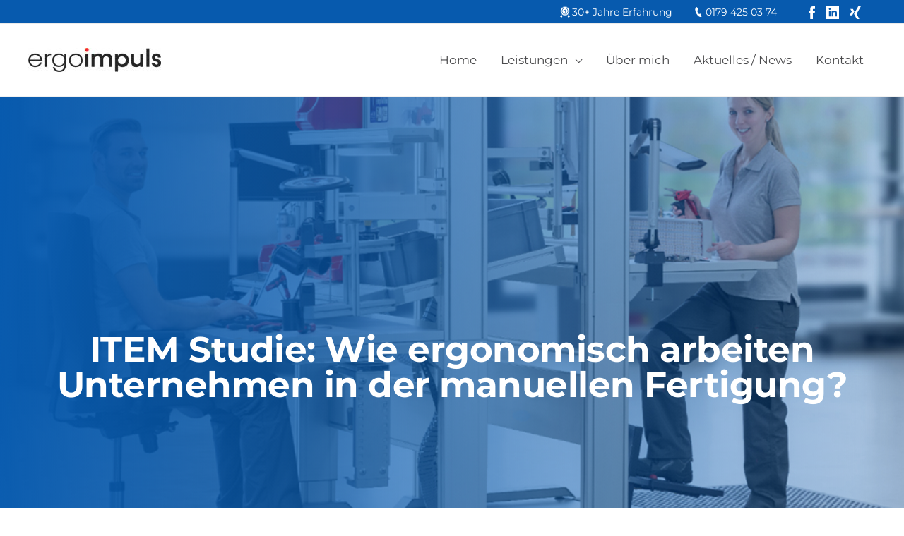

--- FILE ---
content_type: text/css
request_url: https://ergoimpuls.com/wp-content/themes/astra-child-250320/style.css?ver=2.3.4.1585136161
body_size: 3807
content:
/*
Theme Name: Astra Child
Theme URI: https://wpastra.com/
Template: astra
Author: Brainstorm Force
Author URI: https://wpastra.com/about/
Description: Astra is fast, fully customizable &amp; beautiful WordPress theme suitable for blog, personal portfolio, business website and WooCommerce storefront. It is very lightweight (less than 50KB on frontend) and offers unparalleled speed. Built with SEO in mind, Astra comes with Schema.org code integrated and is Native AMP ready so search engines will love your site. It offers special features and templates so it works perfectly with all page builders like Elementor, Beaver Builder, Visual Composer, SiteOrigin, Divi, etc. Some of the other features: # WooCommerce Ready # Responsive # RTL &amp; Translation Ready # Extendible with premium addons # Regularly updated # Designed, Developed, Maintained &amp; Supported by Brainstorm Force. Looking for a perfect base theme? Look no further. Astra is fast, fully customizable and WooCommerce ready theme that you can use for building any kind of website!
Tags: custom-menu,custom-logo,entertainment,one-column,two-columns,left-sidebar,e-commerce,right-sidebar,custom-colors,editor-style,featured-images,full-width-template,microformats,post-formats,rtl-language-support,theme-options,threaded-comments,translation-ready,blog
Version: 2.3.4.1585136161
Updated: 2020-03-25 12:36:01

*/
/* secondary menu css */
/* .ast-above-header-section-wrap{
	  font-style: italic!important;
	
} */


/* montserrat-100 - latin */
@font-face {
  font-family: 'Montserrat';
  font-style: normal;
  font-weight: 100;
  src: url('/wp-content/plugins/local-font/fonts/montserrat-v25-latin-100.eot'); /* IE9 Compat Modes */
  src: local(''),
       url('/wp-content/plugins/local-font/fonts/montserrat-v25-latin-100.eot?#iefix') format('embedded-opentype'), /* IE6-IE8 */
       url('/wp-content/plugins/local-font/fonts/montserrat-v25-latin-100.woff2') format('woff2'), /* Super Modern Browsers */
       url('/wp-content/plugins/local-font/fonts/montserrat-v25-latin-100.woff') format('woff'), /* Modern Browsers */
       url('/wp-content/plugins/local-font/fonts/montserrat-v25-latin-100.ttf') format('truetype'), /* Safari, Android, iOS */
       url('/wp-content/plugins/local-font/fonts/montserrat-v25-latin-100.svg#Montserrat') format('svg'); /* Legacy iOS */
}
/* montserrat-200 - latin */
@font-face {
  font-family: 'Montserrat';
  font-style: normal;
  font-weight: 200;
  src: url('/wp-content/plugins/local-font/fonts/montserrat-v25-latin-200.eot'); /* IE9 Compat Modes */
  src: local(''),
       url('/wp-content/plugins/local-font/fonts/montserrat-v25-latin-200.eot?#iefix') format('embedded-opentype'), /* IE6-IE8 */
       url('/wp-content/plugins/local-font/fonts/montserrat-v25-latin-200.woff2') format('woff2'), /* Super Modern Browsers */
       url('/wp-content/plugins/local-font/fonts/montserrat-v25-latin-200.woff') format('woff'), /* Modern Browsers */
       url('/wp-content/plugins/local-font/fonts/montserrat-v25-latin-200.ttf') format('truetype'), /* Safari, Android, iOS */
       url('/wp-content/plugins/local-font/fonts/montserrat-v25-latin-200.svg#Montserrat') format('svg'); /* Legacy iOS */
}
/* montserrat-300 - latin */
@font-face {
  font-family: 'Montserrat';
  font-style: normal;
  font-weight: 300;
  src: url('/wp-content/plugins/local-font/fonts/montserrat-v25-latin-300.eot'); /* IE9 Compat Modes */
  src: local(''),
       url('/wp-content/plugins/local-font/fonts/montserrat-v25-latin-300.eot?#iefix') format('embedded-opentype'), /* IE6-IE8 */
       url('/wp-content/plugins/local-font/fonts/montserrat-v25-latin-300.woff2') format('woff2'), /* Super Modern Browsers */
       url('/wp-content/plugins/local-font/fonts/montserrat-v25-latin-300.woff') format('woff'), /* Modern Browsers */
       url('/wp-content/plugins/local-font/fonts/montserrat-v25-latin-300.ttf') format('truetype'), /* Safari, Android, iOS */
       url('/wp-content/plugins/local-font/fonts/montserrat-v25-latin-300.svg#Montserrat') format('svg'); /* Legacy iOS */
}
/* montserrat-regular - latin */
@font-face {
  font-family: 'Montserrat';
  font-style: normal;
  font-weight: 400;
  src: url('/wp-content/plugins/local-font/fonts/montserrat-v25-latin-regular.eot'); /* IE9 Compat Modes */
  src: local(''),
       url('/wp-content/plugins/local-font/fonts/montserrat-v25-latin-regular.eot?#iefix') format('embedded-opentype'), /* IE6-IE8 */
       url('/wp-content/plugins/local-font/fonts/montserrat-v25-latin-regular.woff2') format('woff2'), /* Super Modern Browsers */
       url('/wp-content/plugins/local-font/fonts/montserrat-v25-latin-regular.woff') format('woff'), /* Modern Browsers */
       url('/wp-content/plugins/local-font/fonts/montserrat-v25-latin-regular.ttf') format('truetype'), /* Safari, Android, iOS */
       url('/wp-content/plugins/local-font/fonts/montserrat-v25-latin-regular.svg#Montserrat') format('svg'); /* Legacy iOS */
}
/* montserrat-500 - latin */
@font-face {
  font-family: 'Montserrat';
  font-style: normal;
  font-weight: 500;
  src: url('/wp-content/plugins/local-font/fonts/montserrat-v25-latin-500.eot'); /* IE9 Compat Modes */
  src: local(''),
       url('/wp-content/plugins/local-font/fonts/montserrat-v25-latin-500.eot?#iefix') format('embedded-opentype'), /* IE6-IE8 */
       url('/wp-content/plugins/local-font/fonts/montserrat-v25-latin-500.woff2') format('woff2'), /* Super Modern Browsers */
       url('/wp-content/plugins/local-font/fonts/montserrat-v25-latin-500.woff') format('woff'), /* Modern Browsers */
       url('/wp-content/plugins/local-font/fonts/montserrat-v25-latin-500.ttf') format('truetype'), /* Safari, Android, iOS */
       url('/wp-content/plugins/local-font/fonts/montserrat-v25-latin-500.svg#Montserrat') format('svg'); /* Legacy iOS */
}
/* montserrat-600 - latin */
@font-face {
  font-family: 'Montserrat';
  font-style: normal;
  font-weight: 600;
  src: url('/wp-content/plugins/local-font/fonts/montserrat-v25-latin-600.eot'); /* IE9 Compat Modes */
  src: local(''),
       url('/wp-content/plugins/local-font/fonts/montserrat-v25-latin-600.eot?#iefix') format('embedded-opentype'), /* IE6-IE8 */
       url('/wp-content/plugins/local-font/fonts/montserrat-v25-latin-600.woff2') format('woff2'), /* Super Modern Browsers */
       url('/wp-content/plugins/local-font/fonts/montserrat-v25-latin-600.woff') format('woff'), /* Modern Browsers */
       url('/wp-content/plugins/local-font/fonts/montserrat-v25-latin-600.ttf') format('truetype'), /* Safari, Android, iOS */
       url('/wp-content/plugins/local-font/fonts/montserrat-v25-latin-600.svg#Montserrat') format('svg'); /* Legacy iOS */
}
/* montserrat-700 - latin */
@font-face {
  font-family: 'Montserrat';
  font-style: normal;
  font-weight: 700;
  src: url('/wp-content/plugins/local-font/fonts/montserrat-v25-latin-700.eot'); /* IE9 Compat Modes */
  src: local(''),
       url('/wp-content/plugins/local-font/fonts/montserrat-v25-latin-700.eot?#iefix') format('embedded-opentype'), /* IE6-IE8 */
       url('/wp-content/plugins/local-font/fonts/montserrat-v25-latin-700.woff2') format('woff2'), /* Super Modern Browsers */
       url('/wp-content/plugins/local-font/fonts/montserrat-v25-latin-700.woff') format('woff'), /* Modern Browsers */
       url('/wp-content/plugins/local-font/fonts/montserrat-v25-latin-700.ttf') format('truetype'), /* Safari, Android, iOS */
       url('/wp-content/plugins/local-font/fonts/montserrat-v25-latin-700.svg#Montserrat') format('svg'); /* Legacy iOS */
}
/* montserrat-800 - latin */
@font-face {
  font-family: 'Montserrat';
  font-style: normal;
  font-weight: 800;
  src: url('/wp-content/plugins/local-font/fonts/montserrat-v25-latin-800.eot'); /* IE9 Compat Modes */
  src: local(''),
       url('/wp-content/plugins/local-font/fonts/montserrat-v25-latin-800.eot?#iefix') format('embedded-opentype'), /* IE6-IE8 */
       url('/wp-content/plugins/local-font/fonts/montserrat-v25-latin-800.woff2') format('woff2'), /* Super Modern Browsers */
       url('/wp-content/plugins/local-font/fonts/montserrat-v25-latin-800.woff') format('woff'), /* Modern Browsers */
       url('/wp-content/plugins/local-font/fonts/montserrat-v25-latin-800.ttf') format('truetype'), /* Safari, Android, iOS */
       url('/wp-content/plugins/local-font/fonts/montserrat-v25-latin-800.svg#Montserrat') format('svg'); /* Legacy iOS */
}
/* montserrat-900 - latin */
@font-face {
  font-family: 'Montserrat';
  font-style: normal;
  font-weight: 900;
  src: url('/wp-content/plugins/local-font/fonts/montserrat-v25-latin-900.eot'); /* IE9 Compat Modes */
  src: local(''),
       url('/wp-content/plugins/local-font/fonts/montserrat-v25-latin-900.eot?#iefix') format('embedded-opentype'), /* IE6-IE8 */
       url('/wp-content/plugins/local-font/fonts/montserrat-v25-latin-900.woff2') format('woff2'), /* Super Modern Browsers */
       url('/wp-content/plugins/local-font/fonts/montserrat-v25-latin-900.woff') format('woff'), /* Modern Browsers */
       url('/wp-content/plugins/local-font/fonts/montserrat-v25-latin-900.ttf') format('truetype'), /* Safari, Android, iOS */
       url('/wp-content/plugins/local-font/fonts/montserrat-v25-latin-900.svg#Montserrat') format('svg'); /* Legacy iOS */
}
/* montserrat-100italic - latin */
@font-face {
  font-family: 'Montserrat';
  font-style: italic;
  font-weight: 100;
  src: url('/wp-content/plugins/local-font/fonts/montserrat-v25-latin-100italic.eot'); /* IE9 Compat Modes */
  src: local(''),
       url('/wp-content/plugins/local-font/fonts/montserrat-v25-latin-100italic.eot?#iefix') format('embedded-opentype'), /* IE6-IE8 */
       url('/wp-content/plugins/local-font/fonts/montserrat-v25-latin-100italic.woff2') format('woff2'), /* Super Modern Browsers */
       url('/wp-content/plugins/local-font/fonts/montserrat-v25-latin-100italic.woff') format('woff'), /* Modern Browsers */
       url('/wp-content/plugins/local-font/fonts/montserrat-v25-latin-100italic.ttf') format('truetype'), /* Safari, Android, iOS */
       url('/wp-content/plugins/local-font/fonts/montserrat-v25-latin-100italic.svg#Montserrat') format('svg'); /* Legacy iOS */
}
/* montserrat-200italic - latin */
@font-face {
  font-family: 'Montserrat';
  font-style: italic;
  font-weight: 200;
  src: url('/wp-content/plugins/local-font/fonts/montserrat-v25-latin-200italic.eot'); /* IE9 Compat Modes */
  src: local(''),
       url('/wp-content/plugins/local-font/fonts/montserrat-v25-latin-200italic.eot?#iefix') format('embedded-opentype'), /* IE6-IE8 */
       url('/wp-content/plugins/local-font/fonts/montserrat-v25-latin-200italic.woff2') format('woff2'), /* Super Modern Browsers */
       url('/wp-content/plugins/local-font/fonts/montserrat-v25-latin-200italic.woff') format('woff'), /* Modern Browsers */
       url('/wp-content/plugins/local-font/fonts/montserrat-v25-latin-200italic.ttf') format('truetype'), /* Safari, Android, iOS */
       url('/wp-content/plugins/local-font/fonts/montserrat-v25-latin-200italic.svg#Montserrat') format('svg'); /* Legacy iOS */
}
/* montserrat-300italic - latin */
@font-face {
  font-family: 'Montserrat';
  font-style: italic;
  font-weight: 300;
  src: url('/wp-content/plugins/local-font/fonts/montserrat-v25-latin-300italic.eot'); /* IE9 Compat Modes */
  src: local(''),
       url('/wp-content/plugins/local-font/fonts/montserrat-v25-latin-300italic.eot?#iefix') format('embedded-opentype'), /* IE6-IE8 */
       url('/wp-content/plugins/local-font/fonts/montserrat-v25-latin-300italic.woff2') format('woff2'), /* Super Modern Browsers */
       url('/wp-content/plugins/local-font/fonts/montserrat-v25-latin-300italic.woff') format('woff'), /* Modern Browsers */
       url('/wp-content/plugins/local-font/fonts/montserrat-v25-latin-300italic.ttf') format('truetype'), /* Safari, Android, iOS */
       url('/wp-content/plugins/local-font/fonts/montserrat-v25-latin-300italic.svg#Montserrat') format('svg'); /* Legacy iOS */
}
/* montserrat-italic - latin */
@font-face {
  font-family: 'Montserrat';
  font-style: italic;
  font-weight: 400;
  src: url('/wp-content/plugins/local-font/fonts/montserrat-v25-latin-italic.eot'); /* IE9 Compat Modes */
  src: local(''),
       url('/wp-content/plugins/local-font/fonts/montserrat-v25-latin-italic.eot?#iefix') format('embedded-opentype'), /* IE6-IE8 */
       url('/wp-content/plugins/local-font/fonts/montserrat-v25-latin-italic.woff2') format('woff2'), /* Super Modern Browsers */
       url('/wp-content/plugins/local-font/fonts/montserrat-v25-latin-italic.woff') format('woff'), /* Modern Browsers */
       url('/wp-content/plugins/local-font/fonts/montserrat-v25-latin-italic.ttf') format('truetype'), /* Safari, Android, iOS */
       url('/wp-content/plugins/local-font/fonts/montserrat-v25-latin-italic.svg#Montserrat') format('svg'); /* Legacy iOS */
}
/* montserrat-500italic - latin */
@font-face {
  font-family: 'Montserrat';
  font-style: italic;
  font-weight: 500;
  src: url('/wp-content/plugins/local-font/fonts/montserrat-v25-latin-500italic.eot'); /* IE9 Compat Modes */
  src: local(''),
       url('/wp-content/plugins/local-font/fonts/montserrat-v25-latin-500italic.eot?#iefix') format('embedded-opentype'), /* IE6-IE8 */
       url('/wp-content/plugins/local-font/fonts/montserrat-v25-latin-500italic.woff2') format('woff2'), /* Super Modern Browsers */
       url('/wp-content/plugins/local-font/fonts/montserrat-v25-latin-500italic.woff') format('woff'), /* Modern Browsers */
       url('/wp-content/plugins/local-font/fonts/montserrat-v25-latin-500italic.ttf') format('truetype'), /* Safari, Android, iOS */
       url('/wp-content/plugins/local-font/fonts/montserrat-v25-latin-500italic.svg#Montserrat') format('svg'); /* Legacy iOS */
}
/* montserrat-600italic - latin */
@font-face {
  font-family: 'Montserrat';
  font-style: italic;
  font-weight: 600;
  src: url('/wp-content/plugins/local-font/fonts/montserrat-v25-latin-600italic.eot'); /* IE9 Compat Modes */
  src: local(''),
       url('/wp-content/plugins/local-font/fonts/montserrat-v25-latin-600italic.eot?#iefix') format('embedded-opentype'), /* IE6-IE8 */
       url('/wp-content/plugins/local-font/fonts/montserrat-v25-latin-600italic.woff2') format('woff2'), /* Super Modern Browsers */
       url('/wp-content/plugins/local-font/fonts/montserrat-v25-latin-600italic.woff') format('woff'), /* Modern Browsers */
       url('/wp-content/plugins/local-font/fonts/montserrat-v25-latin-600italic.ttf') format('truetype'), /* Safari, Android, iOS */
       url('/wp-content/plugins/local-font/fonts/montserrat-v25-latin-600italic.svg#Montserrat') format('svg'); /* Legacy iOS */
}
/* montserrat-700italic - latin */
@font-face {
  font-family: 'Montserrat';
  font-style: italic;
  font-weight: 700;
  src: url('/wp-content/plugins/local-font/fonts/montserrat-v25-latin-700italic.eot'); /* IE9 Compat Modes */
  src: local(''),
       url('/wp-content/plugins/local-font/fonts/montserrat-v25-latin-700italic.eot?#iefix') format('embedded-opentype'), /* IE6-IE8 */
       url('/wp-content/plugins/local-font/fonts/montserrat-v25-latin-700italic.woff2') format('woff2'), /* Super Modern Browsers */
       url('/wp-content/plugins/local-font/fonts/montserrat-v25-latin-700italic.woff') format('woff'), /* Modern Browsers */
       url('/wp-content/plugins/local-font/fonts/montserrat-v25-latin-700italic.ttf') format('truetype'), /* Safari, Android, iOS */
       url('/wp-content/plugins/local-font/fonts/montserrat-v25-latin-700italic.svg#Montserrat') format('svg'); /* Legacy iOS */
}
/* montserrat-800italic - latin */
@font-face {
  font-family: 'Montserrat';
  font-style: italic;
  font-weight: 800;
  src: url('/wp-content/plugins/local-font/fonts/montserrat-v25-latin-800italic.eot'); /* IE9 Compat Modes */
  src: local(''),
       url('/wp-content/plugins/local-font/fonts/montserrat-v25-latin-800italic.eot?#iefix') format('embedded-opentype'), /* IE6-IE8 */
       url('/wp-content/plugins/local-font/fonts/montserrat-v25-latin-800italic.woff2') format('woff2'), /* Super Modern Browsers */
       url('/wp-content/plugins/local-font/fonts/montserrat-v25-latin-800italic.woff') format('woff'), /* Modern Browsers */
       url('/wp-content/plugins/local-font/fonts/montserrat-v25-latin-800italic.ttf') format('truetype'), /* Safari, Android, iOS */
       url('/wp-content/plugins/local-font/fonts/montserrat-v25-latin-800italic.svg#Montserrat') format('svg'); /* Legacy iOS */
}
/* montserrat-900italic - latin */
@font-face {
  font-family: 'Montserrat';
  font-style: italic;
  font-weight: 900;
  src: url('/wp-content/plugins/local-font/fonts/montserrat-v25-latin-900italic.eot'); /* IE9 Compat Modes */
  src: local(''),
       url('/wp-content/plugins/local-font/fonts/montserrat-v25-latin-900italic.eot?#iefix') format('embedded-opentype'), /* IE6-IE8 */
       url('/wp-content/plugins/local-font/fonts/montserrat-v25-latin-900italic.woff2') format('woff2'), /* Super Modern Browsers */
       url('/wp-content/plugins/local-font/fonts/montserrat-v25-latin-900italic.woff') format('woff'), /* Modern Browsers */
       url('/wp-content/plugins/local-font/fonts/montserrat-v25-latin-900italic.ttf') format('truetype'), /* Safari, Android, iOS */
       url('/wp-content/plugins/local-font/fonts/montserrat-v25-latin-900italic.svg#Montserrat') format('svg'); /* Legacy iOS */
}


.sib-default-btn:hover {
	color: #ffffff!important;
    background-color: #5d5d5d!important;
    border-color: #5d5d5d!important;
}

 .site-header {
    position: fixed;
    width: 100%;
}

/*Adjust Content Padding*/
.site-content {
    padding-top: 136px
}
@media (max-width: 921px) {
	.site-content{
		padding-top: 88px;
	}
}
/*Adjust Content Padding for Mobile*/
@media (max-width: 800px) {
    .site-content {
        padding-top: 80px;
    }
}
.entry-header{
	display:none;
	visibility: hidden;
}
.elementor-249 .elementor-element.elementor-element-de70164 .elementor-repeater-item-2498a50 .elementor-background-overlay{
background-image: linear-gradient(270deg, rgba(7,90,174,0) 0%, #075aae 100%)!important;
}
.elementor-249 .elementor-element.elementor-element-de70164 .elementor-repeater-item-99ec608 .elementor-background-overlay{
	background-image: linear-gradient(270deg, rgba(7,90,174,0) 0%, #075aae 100%)!important;
}
.elementor-249 .elementor-element.elementor-element-de70164 .elementor-repeater-item-4eb76d1 .elementor-background-overlay{
	background-image: linear-gradient(270deg, rgba(7,90,174,0) 0%, #075aae 100%)!important;
}

.filter-background .elementor-background-overlay{
/* 	background-image: linear-gradient(270deg, rgba(7,90,174,0) 0%, #075aae 100%)!important; */
	background-image: linear-gradient(273deg, rgb(7 90 174 / 28%) 0%, #075aae 100%)!important;
}

.filter-background .elementor-element.elementor-widget-heading > .elementor-widget-container {
    background-color: transparent;
    background-image: unset!important;
}
.elementor .elementor-background-slideshow__slide__image{
	background-position:unset!important;
}
a.button.ergo-button:hover{
	background-color:#9F3B13!important;
	color:#fff!important;
}
/* .elementor-image-box-wrapper{
	height: 25vw;
} */

.above-header-user-select.user-select {
    max-width: 1180px!important;
    width: 1180px;
}
.die{
	float:left;
	  font-style: italic!important;
}
span.icon.icon_phone {
	padding-left:26px;
    padding-right: 16px;
}
.separate{
	text-align:end;
}
.elementor-accordion .elementor-tab-title .elementor-accordion-icon.elementor-accordion-icon-left{
padding: 0 26px 5px 0px;}
/* end of secondary menu css */
/* span.icon.icon_company{
	position:absolute;
	left:-47vw;
	  font-style: italic!important;
} */
.elementor-4339 .elementor-element.elementor-element-fa47bc4 .premium-blog-post-outer-container { 
    margin-bottom: 20px;
}
@media only screen and (min-width: 922px){
		.elementor-4339 .elementor-element.elementor-element-fa47bc4 .premium-blog-post-outer-container {
    width: 33.33%;
    padding-right: calc( 15px/2 )!important;
    padding-left: calc( 15px/2 )!important;
}
	.premium-blog-excerpt-link-wrap{
		position: absolute!important; 
    bottom: 50px!important;
	}
	.premium-blog-post-content{
		padding-bottom: 80px!important;
	}
	.sub-menu {
    left: -145px;
    background: #fff!important;
    min-height: 20.75rem;
    min-width: 15.6875rem;
    color: #000;
}
	.main-header-menu .menu-item:hover>.sub-menu{
		left: -169px;
	}
	.ast-desktop .main-header-menu .nav-prod:hover  .nav-canr .sub-menu {
		visibility: visible !important;
		opacity: 1!important;
		display:block!important;
		left: 100%!important;
		
	}
	 
	.nav-canr>a{
		color: #4b4b4d!important;
	}
	.home .nav-prod>a{
	color: #4b4b4d!important;	
	}
	.home .nav-prod:hover>a{
		color: #e6431f!important;
	}
	.nav-canr:hover>a{
		color: #e6431f!important;
	}
	 .nav-blrin:hover + .nav-canr a{
		color: #4b4b4d!important;
	}
	.nav-blrin:hover  .nav-canr a{
		color: #4b4b4d!important;
	}
	.nav-blrin:hover ~ .nav-canr a {
		color: #4b4b4d!important;
	}
	.nav-blrin:hover > .nav-canr a{
		color: #4b4b4d!important;
	}
	.nav-blrin .sub-menu{
		top: -56px !important;
	}
	.na-gs .sub-menu {
    	background-color: #e4e7ec !important;
    	color: #222 !important;
	}
	
	.ast-desktop .main-header-menu .sub-menu{
		    box-shadow: 0 4px 10px -2px rgb(255 255 255 / 0%);
	}
}
h1.site-title a{
	color:#E08468!important;
}
.box-con .elementor-image-box-img{
    overflow: hidden;
}
.icon:before {
		font-family: ETmodules !important;
		margin-right: 3px;
	} 
.icon_mail:before {
		content: "";
		font-family: unset !important;
		background-image: url("/wp-content/uploads/iconmonstr-mail.svg");
		position: relative;
		background-position: 50% 50%;
		background-repeat: no-repeat;
		background-size: 100%;
		padding: 0px 7px;
	}
 .icon_company:before {
		content: "";
		font-family: unset !important;
		background-image: url("/wp-content/uploads/badge.svg");
		position: relative;
		background-position: 50% 50%;
		background-repeat: no-repeat;
		background-size: 100%;
		padding: 0px 7px;
	} 
.icon_phone:before {
		content: "";
		font-family: unset !important;
		background-image: url("/wp-content/uploads/iconmonstr-phone.svg");
		position: relative;
		background-position: 50% 50%;
		background-repeat: no-repeat;
		background-size: 100%;
		padding: 0px 7px;
	} 
.icon_facebook:before {
		content: "";
		font-family: unset !important;
		background-image: url("/wp-content/uploads/ico_facebook.svg");
		position: relative;
		background-position: 100% 100%;
		background-repeat: no-repeat;
		background-size: 80%;
		padding: 1px 11px;
	}
.icon_instagram:before {
		content: "";
		font-family: unset !important;
		background-image: url("/wp-content/uploads/ico_instagram.svg");
		position: relative;
		background-position: 100% 100%;
		background-repeat: no-repeat;
		background-size: 100%;
		padding: 1px 11px;
	}
.icon_linkedin:before {
		content: "";
		font-family: unset !important;
		background-image: url("/wp-content/uploads/ico_linkedin.svg");
		position: relative;
		background-position: 100% 100%;
		background-repeat: no-repeat;
		background-size: 80%;
		padding: 1px 11px;
	}
.icon_youtube:before {
		content: "";
		font-family: unset !important;
		background-image: url("/wp-content/uploads/ico_youtube.svg");
		position: relative;
		background-position: 100% 100%;
		background-repeat: no-repeat;
		background-size: 100%;
		padding: 0px 13px;
	}
.icon_clock:before {
    content: "";
    font-family: unset !important;
    background-image: url(/wp-content/uploads/clock.svg);
    position: relative;
    background-position: 100% 100%;
    background-repeat: no-repeat;
    background-size: 97%;
    padding: 1px 10px;
}
.icon_xing:before {
		content: "";
		font-family: unset !important;
		background-image: url("/wp-content/uploads/ico_xing.svg");
		position: relative;
		background-position: 100% 100%;
		background-repeat: no-repeat;
		background-size: 80%;
		padding: 1px 11px;
	}
.ast-above-header-section-wrap{
	display: flex;
    flex-wrap: wrap;
    flex-direction: row;
    justify-content: flex-end;
}
.ast-above-header-section{
	padding-right: 17px;
	flex: none!important;
}
.twob-con .elementor-image-box-img img{
	padding-top: 20px;
}
/* .home  .elementor-slides-wrapper .elementor-slide-description{
	background-color: rgb(0 0 0 / 14%)
} */
.elementor-slides .swiper-slide-inner .elementor-slide-button{
	font-size: larger;
    padding: 15px 35px 15px 35px;
	margin-top: 30px;
}
.elementor-slides .swiper-slide-inner .elementor-slide-button:hover{
	background: linear-gradient(to bottom,#062e4e 0%,#062e4e 100%);
    background-color: #062e4e;
    border-bottom: 4px solid #062e4e;
    box-shadow: 0px 0px 13px 0px #000;
}
.equal-height{
	display:table;
	width: 100%;
}
.equal-height-col{
	display:table-cell;
	
}
.elementor-image-carousel{
	animation: scroll 50s linear infinite!important;
}
.elementor-image-carousel-wrapper::before, .elementor-image-carousel-wrapper::after
{
	  background: linear-gradient(to right, white 0%, rgba(255, 255, 255, 0) 100%);
  content: "";
  height: 100px;
  position: absolute;
  width: 200px;
  z-index: 2;
}
.elementor-image-carousel-wrapper::after {
  right: 0;
  top: 0;
  transform: rotateZ(180deg);
}
.elementor-image-carousel-wrapper::before {
  left: 0;
  top: 0;
}
.elementor-flip-box__back, .elementor-flip-box__front{
	background-color:#f9fafb!important;
}
.elementor-flip-box__back p ,.elementor-flip-box__front p{
	color:#54595F!important;
}
.elementor-249 .elementor-element.elementor-element-f33c793.elementor-position-top .elementor-image-box-img{
	margin-bottom: 26px!important;
}
@media(max-width: 1024px){
	.elementor-249 .elementor-element.elementor-element-7716cad > .elementor-widget-container {
    padding: 0em 0em 9em 2em!important;
 }
}
@media (max-width: 767px){
	.site-footer h2{
		font-size: 25px!important;
	}
	.swiper-slide-bg .elementor-slide-description , .swiper-slide-bg .h-con{
		font-size: 20px;
	}
	.elementor-slide-description{
	font-size: 35px!important;
	}
	.elementor-249 .elementor-element.elementor-element-de70164 .swiper-slide{
		height: 379px!important;
	}
	.elementor-249 .elementor-element.elementor-element-de70164 .elementor-slide-description{
		font-size: 39px!important;
	}
}
@media(max-width:600px){
	.elementor-249 .elementor-element.elementor-element-de70164 .swiper-slide {
    height: 288px!important;
 }
	.elementor-249 .elementor-element.elementor-element-de70164 .elementor-slide-description{
		font-size: 30px!important;
	}
}
@media (max-width: 450px){
	.site-footer h2{
		font-size: 25px!important;
	}
	.swiper-slide-bg .elementor-slide-description , .swiper-slide-bg .h-con{
		font-size: 25px;
	}
	.elementor-slide-description{
	font-size: 25px!important;
	}
	 .elementor-249 .elementor-element.elementor-element-de70164 .swiper-slide {
      height: 262px!important;
  }
	.elementor-249 .elementor-element.elementor-element-de70164 .elementor-slide-description{
		font-size: 26px!important;
	}
}
@media (max-width: 768px){
	.footer-adv-widget-1 .widget:last-child {
    margin: 0 0 0.8em!important;
}
	.footer-adv-layout-4 .footer-adv-widget-2 .widget:last-child, .footer-adv-layout-4 .footer-adv-widget-3 .widget:last-child {
    margin: 0 0 0.8em!important;
}

}
@media (max-width: 1050px){
	.full-con-img-l .elementor-column.elementor-col-50, .elementor-column[data-col="50"]{
		width: 100%!important;
		
	}
	.full-con-img-l .elementor-row{
		flex-direction: column;
	}
	.full-con-img-l .elementor-widget-wrap{
		padding-bottom: 55px;
    	padding-top: 17px;
	} 
	
}
@media (min-width: 768px){
	.pic-1{
		width:30%!important;
	}
	
}
.capt {
    width: 25%!important;
    margin-bottom: 1em;
}


--- FILE ---
content_type: text/css
request_url: https://ergoimpuls.com/wp-content/uploads/elementor/css/post-4705.css?ver=1699693524
body_size: 665
content:
.elementor-4705 .elementor-element.elementor-element-6a2cea53 > .elementor-container > .elementor-column > .elementor-widget-wrap{align-content:flex-end;align-items:flex-end;}.elementor-4705 .elementor-element.elementor-element-6a2cea53:not(.elementor-motion-effects-element-type-background), .elementor-4705 .elementor-element.elementor-element-6a2cea53 > .elementor-motion-effects-container > .elementor-motion-effects-layer{background-image:url("https://ergoimpuls.com/wp-content/uploads/2021/09/Ergoscout_produktionsas.jpg");background-position:center center;background-repeat:no-repeat;background-size:cover;}.elementor-4705 .elementor-element.elementor-element-6a2cea53 > .elementor-background-overlay{background-color:transparent;background-image:linear-gradient(270deg, rgba(7,90,174,0) 0%, #075AAE00 100%);opacity:1;transition:background 0.3s, border-radius 0.3s, opacity 0.3s;}.elementor-4705 .elementor-element.elementor-element-6a2cea53{transition:background 0.3s, border 0.3s, border-radius 0.3s, box-shadow 0.3s;}.elementor-4705 .elementor-element.elementor-element-f6062e1{--spacer-size:300px;}.elementor-4705 .elementor-element.elementor-element-4e2bef8a{text-align:center;}.elementor-4705 .elementor-element.elementor-element-4e2bef8a .elementor-heading-title{color:#FFFFFF;font-size:50px;font-weight:700;line-height:1em;letter-spacing:-0.5px;}.elementor-4705 .elementor-element.elementor-element-4e2bef8a > .elementor-widget-container{background-color:transparent;background-image:linear-gradient(180deg, #0A0A0A00 0%, #39353600 100%);}.elementor-4705 .elementor-element.elementor-element-48fde379{--spacer-size:288px;}.elementor-4705 .elementor-element.elementor-element-ab0e61{padding:0px 0px 28px 0px;}.elementor-4705 .elementor-element.elementor-element-37311ff8{--spacer-size:10px;}.elementor-4705 .elementor-element.elementor-element-544e85d4{column-gap:0px;font-size:17px;text-shadow:0px 0px 0px rgba(0,0,0,0.3);}.elementor-4705 .elementor-element.elementor-element-544e85d4 > .elementor-widget-container{margin:0px 0px 0px 0px;padding:0px 0px 0px 0px;}.elementor-4705 .elementor-element.elementor-element-35cb7bd{column-gap:0px;font-size:17px;text-shadow:0px 0px 0px rgba(0,0,0,0.3);}.elementor-4705 .elementor-element.elementor-element-35cb7bd > .elementor-widget-container{margin:0px 0px 0px 0px;padding:0px 0px 0px 0px;}.elementor-4705 .elementor-element.elementor-element-305ec46 .elementor-heading-title{font-weight:600;}.elementor-4705 .elementor-element.elementor-element-707fefd4{column-gap:0px;font-size:17px;text-shadow:0px 0px 0px rgba(0,0,0,0.3);}.elementor-4705 .elementor-element.elementor-element-707fefd4 > .elementor-widget-container{margin:0px 0px -20px 0px;padding:0px 0px 0px 0px;}.elementor-4705 .elementor-element.elementor-element-60abf082{column-gap:0px;font-size:17px;text-shadow:0px 0px 0px rgba(0,0,0,0.3);}.elementor-4705 .elementor-element.elementor-element-60abf082 > .elementor-widget-container{margin:0px 0px 0px 0px;padding:0px 0px 0px 0px;}.elementor-4705 .elementor-element.elementor-element-4f5760fa .elementor-button{background-color:#E6431F;}@media(min-width:1025px){.elementor-4705 .elementor-element.elementor-element-6a2cea53:not(.elementor-motion-effects-element-type-background), .elementor-4705 .elementor-element.elementor-element-6a2cea53 > .elementor-motion-effects-container > .elementor-motion-effects-layer{background-attachment:fixed;}}@media(max-width:1024px){.elementor-4705 .elementor-element.elementor-element-f6062e1{--spacer-size:100px;}.elementor-4705 .elementor-element.elementor-element-48fde379{--spacer-size:50px;}}@media(max-width:767px){.elementor-4705 .elementor-element.elementor-element-f6062e1{--spacer-size:50px;}.elementor-4705 .elementor-element.elementor-element-4e2bef8a .elementor-heading-title{font-size:39px;}.elementor-4705 .elementor-element.elementor-element-48fde379{--spacer-size:30px;}}

--- FILE ---
content_type: text/css
request_url: https://ergoimpuls.com/wp-content/plugins/ergoimpuls-plugin/assets/css/style.css
body_size: 1762
content:
.pc-blog-list .et_pb_ajax_pagination_container, .card-list-container, .pc-list-box-container {
    display: flex;
    flex-direction: column;
    flex-flow: wrap;
    margin-left: -11px;
    margin-right: -13px;
}

.pc-blog-list .et_pb_ajax_pagination_container .et_pb_post, .card-list-container .card-list, .pc-list-box {
    /* margin-left: -25px; */
    width: 30.9%;
    margin: 1.2%;
    box-shadow: rgba(0,0,0,.25) 0 3px 11px 0;
    -moz-box-shadow: rgba(0,0,0,.25) 0 3px 11px 0;
    -webkit-box-shadow: rgba(0,0,0,.25) 0 3px 11px 0;
}

.pc-blog-list img {
    width: 100%;
    height: 13em;
    object-fit: cover;
}

.pc-blog-list .entry-title, .pc-blog-list .post-meta, .pc-blog-list .post-content {
    padding-left: 14px;
    padding-right: 14px;
}

.pc-blog-list .post-content {
    /*padding-bottom: 20px;*/
	padding-bottom: 46px;
}


.pc-blog-list .et_pb_post .entry-featured-image-url {
    margin-bottom: 19px;
}

.pc-blog-list .post-content a.more-link {
    bottom: 12px;
    position: absolute;
}

.pc-blog-list .pagination {
    width: 100%;
	/*margin: 13px 1.1% 0;*/
	
	position: absolute;
    bottom: -42px;
    left: 0;
	
}	


/*Animate card list*/
.card-list-container .card-list{
	box-shadow: none;
    -moz-box-shadow: none;
    -webkit-box-shadow: none;
}

.card-list {
    position: relative;
    width: 100%;
    /*min-height: 480px;*/
	min-height: 425px;
    display: inline-block;
}

.card-list .image-container {
    position: relative;
}

.card-list .on-image-title{
    position: absolute;
    bottom: 0;
    padding: 6px;
    background-color: rgb(255 255 255 / 75%);
	width: 100%;
}

.card-list .on-image-title h2 {
    padding-bottom: 0;
    color: #000000;
    font-size: 23px;
    font-weight: 500;
}

.card-list .box-link{
	color: inherit;
}

.card-front {
    transform: rotateY(0deg);
	background: #ffffff;
	/*z-index:2;*/
}

.card-front, .card-back {
    /*width: 100%;
    min-height: 480px;*/
    /*background: #ffffff;*/
	width: 100%;
    padding: 20px;
    position: absolute;
    -webkit-backface-visibility: hidden;
    backface-visibility: hidden;
    -webkit-transition: -webkit-transform 300ms;
    transition: -webkit-transform 300ms;
    transition: transform 300ms;
    transition: transform 300ms, -webkit-transform 300ms;
    -webkit-transition-timing-function: linear;
    transition-timing-function: linear;
	
	 box-shadow: rgba(0,0,0,.25) 0 3px 11px 0;
    -moz-box-shadow: rgba(0,0,0,.25) 0 3px 11px 0;
    -webkit-box-shadow: rgba(0,0,0,.25) 0 3px 11px 0;
}

.card-front{
	position: relative;
}

.card-back{
	top: 0;
}

.card-back {
	cursor: pointer;
    -webkit-transform: rotateY(180deg);
    transform: rotateY(180deg);
    background-color: #f1f1f1;
	padding:0px;
	z-index: -1;
	
}

.card-back .cntnt{
	padding: 20px;
}

/*.card-list:hover .card-front {
    -webkit-transform: rotateY(-180deg);
    transform: rotateY(-180deg);
}*/

/*.card-list:hover .card-back {
    -webkit-transform: rotateY(0deg);
    transform: rotateY(0deg);
	z-index: 1;
}

.card-list:hover .card-back .cntnt{
	overflow-y: auto;
}*/

.card-list{
  line-height: 1.4em;
}

.card-list .name {
    font-size: 18px;    
    font-weight: 600;
    -webkit-font-smoothing: antialiased;
}


.card-list .cf-content {
    padding-top: 11px;
    padding-bottom: 11px;
}

.card-list .location {
    padding-top: 4px;
    padding-bottom: 4px;
}

.card-list .specialties div {
    padding-top: 4px;
    padding-bottom: 5px;
}

.card-list .card-back ul {
    padding-left: 38px;
}

.card-list .card-back ul li {
    padding-top: 8px;
}

.card-list .specialties ul {
    padding-top: 9px;
    padding-bottom: 15px;
    padding-left: 30px;
}

.cf-content .p {
    padding-top: 2px;
    padding-bottom: 2px;
}

.cf-content .p:first-child {
    padding-top: 0px;
}

.cf-content .p:last-child {
    padding-bottom: 0px;
}

.card-list .card-back ol {
    padding-left: 36px;
    list-style: decimal;
}

.card-list .card-back ol li {
    padding-top: 12px;
}

.card-list .card-back ol li ul {
    padding-bottom: 0px;
    padding-left: 28px;
}
.card-list .card-back ol li ul li {
    padding-top: 6px;
    line-height: 1.4em;
}
/*end of Animate card list*/

/*Animate Cardlist for Pricing*/

/*.card-list.default-flip-disabled:hover .card-front {
	 -webkit-transform: rotateY(0deg);
    transform: rotateY(0deg);
	z-index: 1;
}

.card-list.default-flip-disabled:hover .card-back {
    -webkit-transform: rotateY(180deg);
    transform: rotateY(180deg);
	z-index: 0;
}*/

.card-list.pricing-layout .cf-content .p {
    line-height: 1.3em;
	color:#000000;
}

.card-list.pricing-layout .cf-content {
    padding-top: 11px;
}

.card-list.pricing-layout .cf-content .title {
	 font-size: 21px;
}

.card-list.pricing-layout .cf-content .title h3 {
    font-size: 21px;
    font-weight: 500;
    color: #000000;
    line-height: 1.3em;
    padding-bottom: 0;
}

.card-list.pricing-layout .cf-content .subtitle{
	font-size: 18px;
	color:#7F7F7F;
}

.card-list.pricing-layout .cf-content .rating {
    padding: 10px 0!important;
}

.card-list.pricing-layout .rating span {
    font-size: 13px;
}

.card-list.pricing-layout .description {
	font-size: 19px;
	margin-top: 5px;
}

.card-list.pricing-layout .card-front .button-container-bottom {
    position: absolute;
	bottom: 27px;
    width: 100%;
    left: 0;
}

.card-list.pricing-layout .card-front .button-container-bottom .button-container {
    width: 100%;
    position: relative;
    padding: 0 20px;
	font-size: 20px;
	color:#000000;
}

.card-list.pricing-layout .card-front .button-container-bottom .button-container a{
	color:#000000;
}

.card-list.pricing-layout .card-front .button-container span {
    padding: 5px 0px;
}

.card-list.pricing-layout .card-front .button-container .button2 {
    padding-left: 12px;
	padding-right: 32px;
	border: 1px solid #000000;
    box-shadow: 3px 3px 0px 0px grey;
}

.card-list.pricing-layout .card-front .button-container-bottom .button-container ._col:first-child {
    float: left;
}


.card-list.pricing-layout .card-front .button-container-bottom .button-container ._col:last-child {
    float: right;
}


.card-list.pricing-layout .card-back{
	color:#000000;
    font-size: 17px;
	line-height: 1.2em;
}

.card-list.pricing-layout .card-back .title {
	font-size: 20px;
	line-height: 1.2em;
	font-weight: 600;
}

.card-list.pricing-layout .card-back .bottom-footer{
	position: absolute;
    bottom: 0;
    width: 100%;
    left: 0;
}

.card-list.pricing-layout.scroll-in-back .card-back .bottom-footer{
    background-color: #f1f1f1;
}

.card-list.pricing-layout .card-back .bottom-footer-container{ 
    padding-left: 20px;
    padding-right: 20px;
    padding-bottom: 20px;
	padding-top: 20px;
	background-color: #f1f1f1;
}

.card-list.pricing-layout .card-back .button.white{
	background-color:#ffffff;
	color:#000000;
}

.card-list.pricing-layout .card-back .bottom-footer-container ._col{
	padding-bottom: 10px;
}

.card-list.pricing-layout .card-back .bottom-footer-container ._col:last-child{
	padding-bottom:0;
}

.card-list.pricing-layout .card-back .price {
	font-size: 20px;
	font-weight: 600;
	
}

.card-list.pricing-layout .card-back .button {
    background-color: #990000;
    color: #ffffff;
	padding: 8px;
    width: 100%;
    display: inline-block;
    text-align: center;
    border-radius: 7px;
}


.card-list.pricing-layout:hover .card-back .cntnt{
}

/*.card-list.pricing-layout.scroll-in-back:hover .card-back .cntnt {
    overflow-y: auto;
	padding-bottom:10vw;
}*/

.card-list.pricing-layout .card-back {
	cursor: default;
}
/*End of Animate Cardlist for Pricing*/

@media screen and (min-width: 768px){
	/*Animate Cardlist for Pricing*/
	.card-list-container.two-columns .card-list{
		width: 47.6%;
	}
	/*end of Animate Cardlist for Pricing*/
}

@media screen and (max-width:980px){
    .pc-blog-list .et_pb_ajax_pagination_container .et_pb_post, .card-list-container .card-list, .pc-list-box-container .pc-list-box {
    	width: 47.6%;
    	margin: 1.2%;
	}
	
	.pc-blog-list img {
    	height: 29.53vw;
	}
	
	.pc-blog-list .et_pb_ajax_pagination_container, .card-list-container, .pc-list-box-container {
        margin-left: 0;
        margin-right: 0;
    }
}

@media screen and (max-width:767px){
.pc-blog-list .et_pb_ajax_pagination_container .et_pb_post, .card-list-container .card-list, .pc-list-box-container .pc-list-box{
    	width: 100%;
		margin: 4%;
	}
	
	.pc-blog-list img {
    	height: 46vw;
	}
	
	
	.pc-blog-list .post-content {
   		padding-bottom: unset;
	}

	.pc-blog-list .post-content a.more-link {
		bottom: unset;
		position: relative;
		padding-top: 16px;
		padding-bottom: 16px;
	}
	
	.pc-blog-list.in-article .et_pb_ajax_pagination_container .et_pb_post {
    	width: 100%;
	}
	
	.pc-blog-list.in-article img {
    	height: 43vw;
	}
}

--- FILE ---
content_type: image/svg+xml
request_url: https://ergoimpuls.com/wp-content/uploads/badge.svg
body_size: 807
content:
<svg width="22" height="24" version="1.1" viewBox="0 0 22 24" xmlns="http://www.w3.org/2000/svg">
 <path d="m17 10c0 3.309-2.691 6-6 6s-6-2.691-6-6 2.691-6 6-6 6 2.691 6 6zm-5-3h-0.828c-0.406 1.094-1.734 1.141-2.172 1.141v0.859h2v4h1zm9 4.737-1.895 1.168 0.687 2.095-2.187 0.46-0.079 2.2-2.213-0.304-0.84 2.04-1.977-1.031-1.496 1.635-1.497-1.634-1.977 1.031-0.84-2.04-2.213 0.304-0.079-2.2-2.186-0.461 0.687-2.095-1.895-1.168 1.374-1.737-1.374-1.737 1.895-1.168-0.687-2.095 2.187-0.46 0.079-2.2 2.213 0.304 0.84-2.04 1.977 1.031 1.496-1.635 1.497 1.634 1.977-1.031 0.84 2.04 2.213-0.304 0.079 2.2 2.186 0.461-0.687 2.095 1.895 1.168-1.374 1.737zm-3-1.737c0-3.866-3.134-7-7-7s-7 3.134-7 7 3.134 7 7 7 7-3.134 7-7zm-1.859 10.276 2.401 3.724 1.146-2h2.312l-2.655-4.103c-0.917 0.969-1.999 1.775-3.204 2.379zm-13.486-2.379-2.655 4.103h2.312l1.146 2 2.401-3.724c-1.205-0.604-2.287-1.41-3.204-2.379z" fill="#fff"/>
</svg>


--- FILE ---
content_type: application/javascript
request_url: https://ergoimpuls.com/wp-content/plugins/ergoimpuls-plugin/assets/js/script.js
body_size: 431
content:
jQuery(function($){
	$(document).ready(function(){				
		
		autohght();
		
		function autohght(){

            var hgt, btm_ftr;            
 			
			$(".card-list").each(function(index, value) {
				  
				  //hgt = $(this).height() + "px";
				  
				  hgt = $(this).height();
				  
				  $(this).addClass("clval-" + index);
				  
				  $(".clval-"+ index +" .card-front").css({"height":hgt  + "px"});
				  $(".clval-"+ index +" .card-back").css({"height":hgt  + "px"});
				  
				  $(".clval-"+ index +" .card-back .cntnt").css({"height":hgt  + "px"});
				  
				  //check if .card-list.pricing-layout.scroll-in-back exists
				  //if it is there try to get the height of .bottom-footer
				  //then get the difference of hgt and .bottom-footer ( hgt - .bottom-footer height )
				  //the apply the new height value of difference to the  $(".clval-"+ index +" .card-back .cntnt").css({"height":hgt});
				  
				  
				  //console.log("$(this).hasClass('pricing-layout') " + $(this).hasClass("pricing-layout"));
				  //console.log("$(this).hasClass('scroll-in-back') " + $(this).hasClass("scroll-in-back"));
				  
				   if( $(this).hasClass("pricing-layout")){
					  
					  if($(this).hasClass("scroll-in-back")){
						  
						 btm_ftr = $(this).find(".card-back").find(".bottom-footer").height();
						  
						 //console.log("btm_ftr " + btm_ftr);
						 
						 $(this).find(".card-back").find(".cntnt").css({"height": (hgt - btm_ftr)  + "px"});
						 
						 //$(".clval-"+ index +" .card-back .cntnt").css({"height":(hgt - btm_ftr)});
						  
					  }
					  
				  }
				  
			});
		
		}
		
		$( window ).resize(function() {
			
			$(".card-front").css({"height":"auto"});
			$(".card-back").css({"height":"auto"});
			$(".card-back .cntnt").css({"height":"auto"})
				  
			autohght();			
		});
		
	});	
});

--- FILE ---
content_type: image/svg+xml
request_url: https://ergoimpuls.com/wp-content/uploads/iconmonstr-phone.svg
body_size: 447
content:
<?xml version="1.0" encoding="utf-8"?>
<!-- Generator: Adobe Illustrator 25.1.0, SVG Export Plug-In . SVG Version: 6.00 Build 0)  -->
<svg version="1.1" id="Layer_1" xmlns="http://www.w3.org/2000/svg" xmlns:xlink="http://www.w3.org/1999/xlink" x="0px" y="0px"
	 viewBox="0 0 24 24" style="enable-background:new 0 0 24 24;" xml:space="preserve">
<style type="text/css">
	.st0{fill:#FFFFFF;}
</style>
<path class="st0" d="M20,22.6l-3.5-6.8c0,0-2,1-2.1,1c-2.2,1.1-6.8-7.8-4.6-9l2.1-1L8.4,0L6.3,1c-7.2,3.8,4.2,26,11.6,22.6
	C18,23.6,20,22.6,20,22.6z"/>
</svg>
